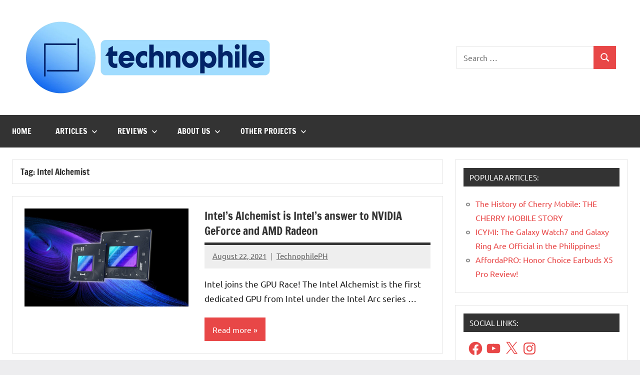

--- FILE ---
content_type: text/html; charset=utf-8
request_url: https://www.google.com/recaptcha/api2/aframe
body_size: 268
content:
<!DOCTYPE HTML><html><head><meta http-equiv="content-type" content="text/html; charset=UTF-8"></head><body><script nonce="La14O9L4k4Lu9u1VWm8HzQ">/** Anti-fraud and anti-abuse applications only. See google.com/recaptcha */ try{var clients={'sodar':'https://pagead2.googlesyndication.com/pagead/sodar?'};window.addEventListener("message",function(a){try{if(a.source===window.parent){var b=JSON.parse(a.data);var c=clients[b['id']];if(c){var d=document.createElement('img');d.src=c+b['params']+'&rc='+(localStorage.getItem("rc::a")?sessionStorage.getItem("rc::b"):"");window.document.body.appendChild(d);sessionStorage.setItem("rc::e",parseInt(sessionStorage.getItem("rc::e")||0)+1);localStorage.setItem("rc::h",'1768522777170');}}}catch(b){}});window.parent.postMessage("_grecaptcha_ready", "*");}catch(b){}</script></body></html>

--- FILE ---
content_type: application/javascript; charset=utf-8
request_url: https://fundingchoicesmessages.google.com/f/AGSKWxUewp4zC4F2NN4UPDCoJFRDvxyJJoVcZXEUc_-KCubPY2DqASLTjqsfhl-GQjEQsHHSRvPYqL6-zo8aXc6AMqh4bfy2ZAmXNAruk6xkzsVULOFdGbLsphZQ6iZwU2yd_3RIYIM7O6bRbXPcKOhCHvHZ-WFye1nvQlqeSDlTzRqiqfCgAG850oFc_iSW/_=728x90;.net/ads-/outline-ads-/origin-ad-/ad160.
body_size: -1290
content:
window['bb01aeec-3faa-4c2e-9f2f-9f54c9085086'] = true;